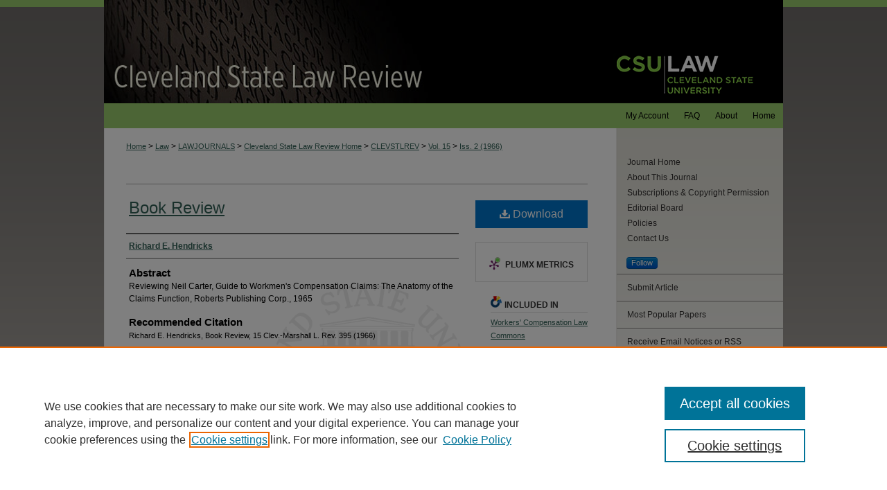

--- FILE ---
content_type: text/css
request_url: https://engagedscholarship.csuohio.edu/clevstlrev/ir-local.css
body_size: 1387
content:
/*
-----------------------------------------------
bepress IR local stylesheet.
Author:   Paul Oxborrow
Version:  21 January 2013
PLEASE SAVE THIS FILE LOCALLY!
----------------------------------------------- */

body { background: #c3beb8 url(../assets/md5images/40c14fdfb80e7cf2ace71ca1621be136.png) top left repeat-x; }

/* Header */

#cslr #header { height: 149px; }

#cslr #pagetitle,
#cslr #header h1,
#cslr #header h1 a {
	width: 701px;
	padding: 0;
	display: block;
	height: 149px; }

#cslr #header h1 a {
	background: #fff url(../assets/md5images/e90eef577925dcca361d1ba355f849ab.png) top left no-repeat;
	text-indent: -9999px; }

#cslr #header #logo { 
	height: 149px;
	width: 279px; }

/* Navigation */

#cslr #navigation { height: 36px; }

#cslr #navigation #tabs,
#cslr #navigation #tabs ul,
#cslr #navigation #tabs ul li { 
	margin: 0;
	padding: 0;
	height: 36px; }

#cslr #navigation #tabs a { 
	float: right;
	height: 36px;
	line-height: 36px;
	font-size: 12px;
	font-weight: normal;
	background-color: #99cb6c;
	padding: 0 11px;
	color: #000;
	margin: 0;
	border: 0; }

#cslr #navigation #tabs a:hover,
#cslr #navigation #tabs a:active,
#cslr #navigation #tabs a:focus {
	text-decoration: underline; }

/* Sidebar */

#cslr #sidebar { background: #fff url(../assets/md5images/2dfee00cd3b5c0608d0f9d40e14c3214.png) top right no-repeat; }

#cslr #sidebar a:hover,
#cslr #sidebar a:active,
#cslr #sidebar a:focus {
	color: #000; } 
	
#cslr #sidebar ul#navlist { border-top: 1px solid #8a8886; }

#cslr #sidebar ul#navlist li a { border-bottom: 1px solid #8a8886; }

#cslr #sidebar ul#navlist li a:link,
#cslr #sidebar ul#navlist li a:visited {
	color: #333131;
  	background-color: transparent; 
  	text-decoration: none; }

#cslr #sidebar ul#navlist li a:hover,
#cslr #sidebar ul#navlist li a:active,
#cslr #sidebar ul#navlist li a:active {
	color: #000000;
	background-color: transparent;
	text-decoration: underline; }
	 
#cslr #sidebar p.advanced a:link,
#cslr #sidebar p.advanced a:visited { 
  	color: #000; 
  	text-decoration: none; }

#cslr #sidebar p.advanced a:hover,
#cslr #sidebar p.advanced a:active,
#cslr #sidebar p.advanced a:focus { 
  	text-decoration: underline;
  	color: #000; } 

#cslr #sidebar #sidebar-search label,
#cslr #sidebar .sidebar-search #browse label {
	color: #000; }

#cslr #sidebar #issn p { color: #000; }

/* Main Content */

#cslr #wrapper { 
	border-bottom: 10px solid #99cb6c;
	background: #fff url(../assets/md5images/add66ba84e01f25392871ca55357fda1.gif) top left repeat-y; }

#cslr #content { 
	background: transparent url(../assets/md5images/478c5192e87f64c5e2ac9102790c27bf.png) top left no-repeat;
	min-height: 600px; }
	
#cslr #content #sub #alpha { background: transparent; }

#cslr #main.text #masthead h2.masthead {
	font-size: 24px;
	margin-left: -15px; }

#cslr #main.text a:link,
#cslr #main.text a:visited {
	color: #336157;
	text-decoration: underline; }

#cslr #main.text a:hover,
#cslr #main.text a:active,
#cslr #main.text a:focus {
	color: #000;
	text-decoration: underline; }	
	
#cslr .article-list h2 {
	background: transparent;
	border-bottom: 1px solid #000;
	font-size: 21px;
	width: 400px; }

#cslr #main.text h1 {
	font-size: 24px;
	margin-bottom: 10px;
	margin-top: 5px; }

#cslr .crumbs {
	height: 10px; }
	
#cslr #main.text .doc a:link,
#cslr #main.text .doc a:visited {
	text-decoration: none; }

#cslr #main.text .doc a:hover,
#cslr #main.text .doc a:active,
#cslr #main.text .doc a:focus {
	text-decoration: underline; }
   
/* Footer */

#cslr #footer { 
 	height: 82px;
  	background-color: #000;
  	border-top: 1px solid #bcb7b1; }

#cslr #footer #bepress a {
	background-color: #000; }

#cslr #footer p { 
	padding-top: 30px;
	color: #fff; }

#cslr #footer p a {
	color: #fff;
	font-size: 12px; }

#cslr #footer p a:link,
#cslr #footer p a:visited {
	text-decoration: none; }

#cslr #footer p a:hover,
#cslr #footer p a:active,
#cslr #footer p a:focus {
	text-decoration: underline; }  

/* Advanced Search */

body.legacy #cslr #wrapper { background-image: none;  }

#cslr #editorial-board h2 {text-align: center; }

/* hide follow button in main content area, reduce whitespance under journal logo, style follow button in sidebar aarder/2/5/24 */
#cslr #container #wrapper #content #main.text p.journal-follow  {
    display: none;
}

#cslr #container #wrapper #content #main.text #coverart #sub { 
    margin-top:0px; 
}

#cslr #container #wrapper #sidebar p.site-follow  {
  text-align: left;
  margin-left: 4px;
}